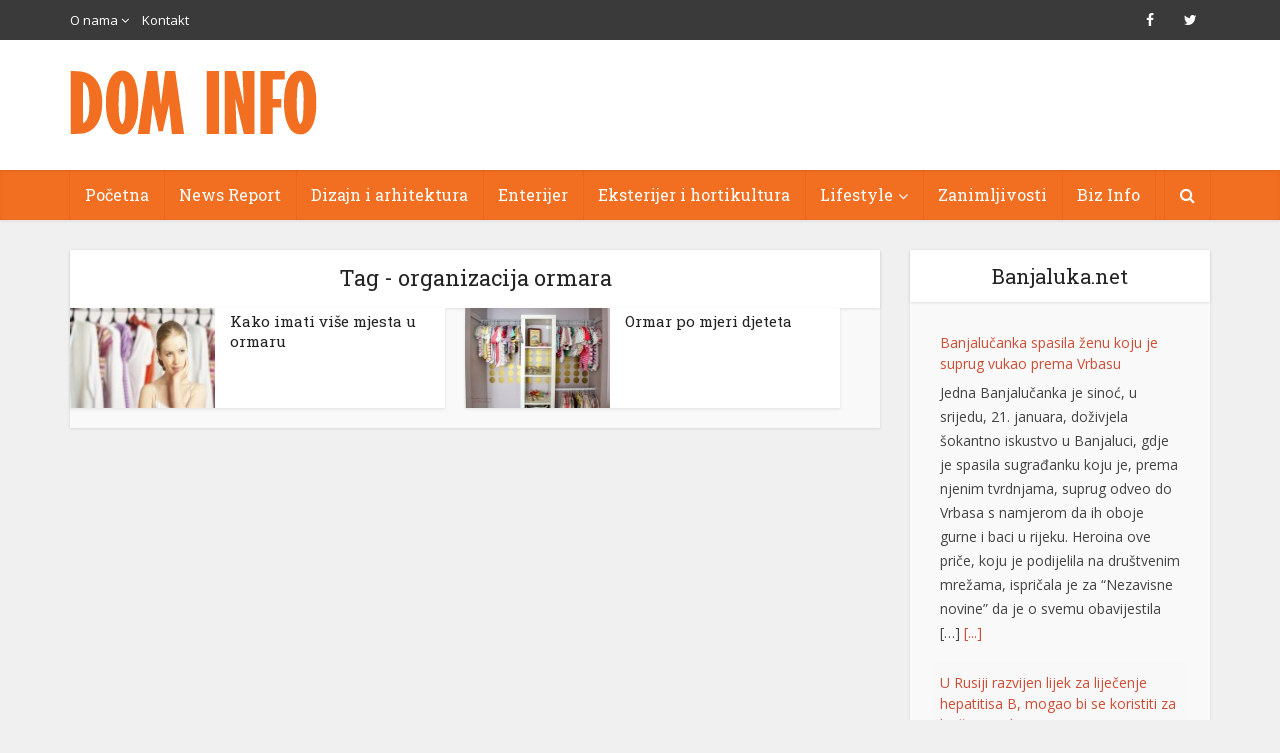

--- FILE ---
content_type: text/html; charset=utf-8
request_url: https://www.google.com/recaptcha/api2/aframe
body_size: 226
content:
<!DOCTYPE HTML><html><head><meta http-equiv="content-type" content="text/html; charset=UTF-8"></head><body><script nonce="_vHtQTf5vBIXxYxMMoFfLA">/** Anti-fraud and anti-abuse applications only. See google.com/recaptcha */ try{var clients={'sodar':'https://pagead2.googlesyndication.com/pagead/sodar?'};window.addEventListener("message",function(a){try{if(a.source===window.parent){var b=JSON.parse(a.data);var c=clients[b['id']];if(c){var d=document.createElement('img');d.src=c+b['params']+'&rc='+(localStorage.getItem("rc::a")?sessionStorage.getItem("rc::b"):"");window.document.body.appendChild(d);sessionStorage.setItem("rc::e",parseInt(sessionStorage.getItem("rc::e")||0)+1);localStorage.setItem("rc::h",'1769075742961');}}}catch(b){}});window.parent.postMessage("_grecaptcha_ready", "*");}catch(b){}</script></body></html>